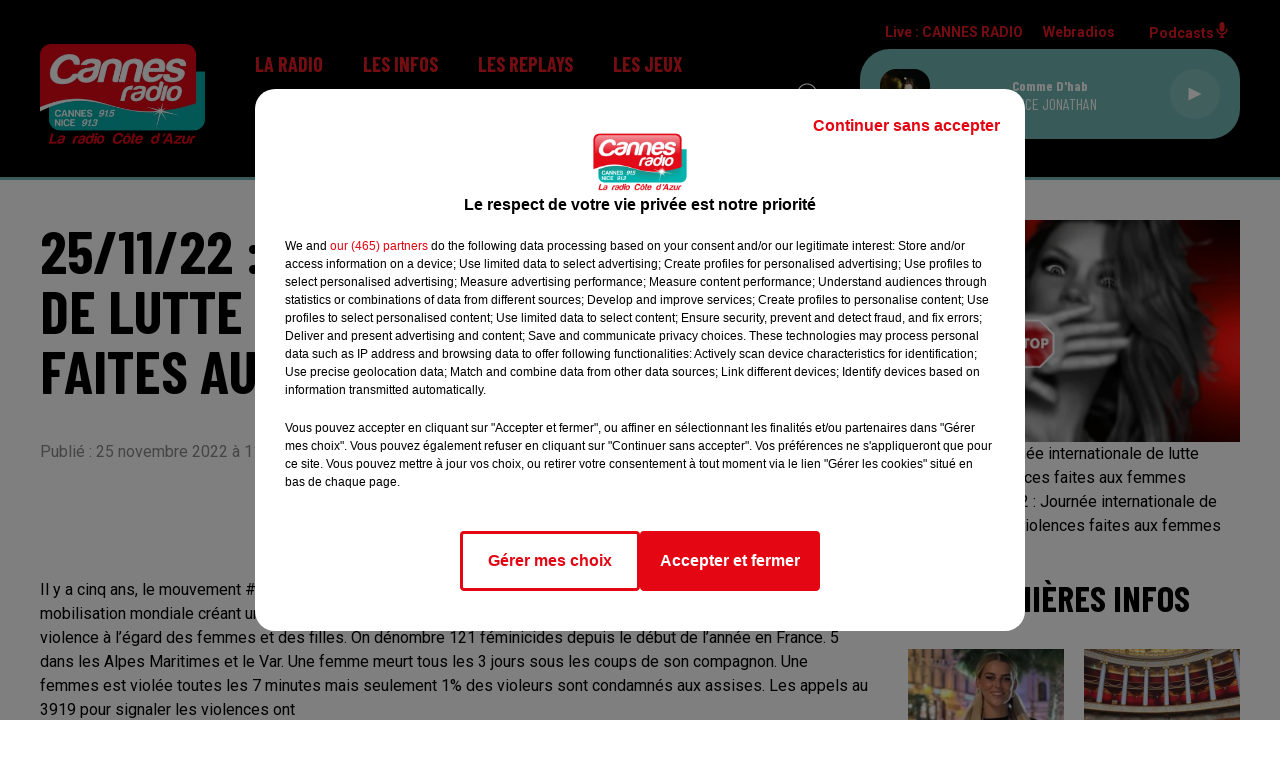

--- FILE ---
content_type: text/html; charset=utf-8
request_url: https://www.cannesradio.com/25-11-22-journee-internationale-de-lutte-contre-les-violences-faites-aux-femmes
body_size: 12913
content:
<!DOCTYPE html><html lang="fr"><head><meta charSet="utf-8"/><meta name="viewport" content="width=device-width,initial-scale=1.0"/><link rel="shortcut icon" type="image/x-icon" href="/favicon.ico"/><link rel="icon" type="image/x-icon" href="/favicon.ico"/><meta name="robots" content="max-snippet:-1, max-image-preview:large, max-video-preview:-1"/><script type="text/javascript" src="https://common.lesindesradios.fr/tc_LesIndesRadios_web_header.js" charSet="utf-8"></script><script type="text/javascript"> 

                    // Environment
                     var tc_vars = new Array();
                     var tc_array_events = new Array();
                     tc_vars["radio_id"] = '';
                    
                     window.tc_vars =
                      {
                        env_template: 'homepage',
                        env_work: 'PROD',
                        env_country: 'FR',
                        env_language: 'FR',
                        env_device: 'd',
                        env_currency: 'EUR',
                        // Website tree structure
                        page_name : "App load",
                        site_Id : 5608,
                        id_container : 'a5cc0b7b-4f9d-4e99-8884-ef2753293aba',
                        user_logged: 'no',
                        user_id: '',
                        user_type: '',
                        user_email: '',
                        radio_id:'',
                        id_reservation: '',
                        type_reservation: '',
                        ville_reservation: '',
                        date_reservation: '',
                        etablissement: '',
                        nom_espace: '',
                        quantite_siege: '',
                        creneau_reservation: '',
                        service_supplementaire: '',
                        unitprice_tf: '',
                        unitprice_ati: '',
                        totalprice_tf: '',
                        totalprice_ati: ''
                      };
                  
                      </script><meta name="description" content="CANNES RADIO : Actualité dans la région de votre radio"/><meta name="keywords" content="actualités,news,infos"/><title>Actualités - CANNES RADIO</title><link href="https://www.cannesradio.com/25-11-22-journee-internationale-de-lutte-contre-les-violences-faites-aux-femmes" rel="canonical"/><meta property="twitter:title" content="Actualités - CANNES RADIO"/><meta property="og:title" content="Actualités - CANNES RADIO"/><meta property="og:url" content="https://www.cannesradio.com/25-11-22-journee-internationale-de-lutte-contre-les-violences-faites-aux-femmes"/><meta property="og:description" content="CANNES RADIO : Actualité dans la région de votre radio"/><meta property="twitter:description" content="CANNES RADIO : Actualité dans la région de votre radio"/><meta property="twitter:card" content="summary"/><meta property="og:type" content="article"/><meta property="twitter:image:alt" content=""/><meta property="og:image:alt" content=""/><meta property="twitter:image" content="https://medias.lesindesradios.fr/t:app(web)/t:r(unknown)/filters:format(jpeg)/medias/K5TLO8CvoX/image/VIOLENCES_FEMMES1669371485094.jpg"/><meta property="og:image" content="https://medias.lesindesradios.fr/t:app(web)/t:r(unknown)/filters:format(jpeg)/medias/K5TLO8CvoX/image/VIOLENCES_FEMMES1669371485094.jpg"/><meta name="next-head-count" content="16"/><script type="text/tc_privacy" data-category="2"><!-- Google tag (gtag.js) -->
<script async src="https://www.googletagmanager.com/gtag/js?id=G-RRPJQMH2SH"></script>
<script>
  window.dataLayer = window.dataLayer || [];
  function gtag(){dataLayer.push(arguments);}
  gtag('js', new Date());

  gtag('config', 'G-RRPJQMH2SH');
</script></script><link rel="stylesheet" type="text/css" href="/css/Statics2.css"/><link rel="stylesheet" type="text/css" href="/css/swiper-bundle.min.css"/><link href="/dynamics/8c3ppb8fi/styles.css" rel="stylesheet" media="all"/><script>var apidata = {"radio":{"alias":"cannesradio","atId":628560,"background":null,"favicon":"https://bocir-medias-prod.s3.fr-par.scw.cloud/radios/cannesradio/images/favicon.ico","fixedPlayer":false,"id":"bQ8NDHsRtO","logoPosition":null,"maintenance":false,"metaDescription":"Cannes Radio","name":"CANNES RADIO","neoWinnerData":null,"pages":{"archive":"6zcOZec7EZ","lateralMenu":null,"playerExterne":null,"siteMap":"BzFBI37ah9"},"playerPosition":["header","footer"],"primaryHost":"www.cannesradio.com","radioFooterLogo":"https://bocir-medias-prod.s3.fr-par.scw.cloud/radios/cannesradio/images/footerLogo_F3XFbhYfVT.png","radioLogo":"https://bocir-medias-prod.s3.fr-par.scw.cloud/radios/cannesradio/images/logo_7nkT2hCp17.png","robotsUrl":"https://www.cannesradio.com/sitemap.xml\n","structure":{"header":{"logo":"left","menuHasRadios":null,"menuSide":"left","minimized":{"active":null,"onScroll":null},"sticky":null},"player":{"bottom":{"active":true,"hasBroadcast":null,"hideOnScroll":null,"sticky":null},"externalParameters":null,"hasDetails":null,"top":{"active":true,"simpleButtons":null}},"radioGroup":null,"rossel":null},"theme":{"blockTitleFont":null,"darkColors":{"background":"#000000","muted":"#ffffff","text":"#ffffff"},"darkMode":false,"fontSizes":{"desktop":{"blockTitle":"3.6rem","chapo":"2.6rem","title":"6rem"},"mobile":{"blockTitle":"2.8rem","chapo":"2.6rem","title":"3.8rem"}},"footer":{"footerRadiosColor":null,"mainMenu":{"font":"barlowcondensed","fontSizes":{"desktop":"2rem","mobile":"2rem"},"italic":true,"menuColor":{"activeColor":"#71b8b4","arrowColor":"#000000","hoverColor":"#71b8b4","mainColor":"#ffffff"}},"secondMenu":{"font":"barlowcondensed","fontSizes":{"desktop":"1.5rem","mobile":"1.5rem"},"italic":true,"menuColor":{"activeColor":null,"arrowColor":null,"hoverColor":"#71b8b4","mainColor":"#ffffff"}}},"footerColors":{"background":"#000000","muted":"#ffffff","text":"#ffffff"},"header":{"color":"#000000","menu":{"font":"barlowcondensed","fontSizes":{"desktop":"2rem","mobile":"2rem"},"italic":false,"menuColor":{"activeColor":"#71b8b4","arrowColor":"#000000","hoverColor":"#71b8b4","mainColor":"#e81b25"}},"splitLine":{"active":true,"color":"#71b8b4","fullWidth":true}},"homepageFontSizes":null,"italicTitles":false,"lightColors":{"background":"#ffffff","muted":"#8a8a8a","text":"#000000"},"mainColor":"#000000","mainFont":"roboto","player":{"artistParameters":{"color":"#ffffff","font":"barlowcondensed","fontSize":"1.6rem"},"bar":{"color":"#71b8b4","opacity":100},"mainColor":"#71b8b4","titleParameters":{"color":"#ffffff","font":"barlowcondensed","fontSize":"1.4rem"}},"readMore":null,"readMoreFont":null,"rossel":null,"separators":null,"thumbnailBadgeFont":null,"thumbnailChipColor":null,"thumbnailResumeFont":null,"titlesFont":"barlowcondensed","titlesFontHomepage":null,"useMainColorForTitles":false},"timeZone":"Europe/Paris","titreSite":"Cannes Radio - La radio Côte d'Azur","ts":"8c3ppb8fi","urls":{"appstore":"https://itunes.apple.com/fr/app/cannes-radio/id390048920?mt=8","facebook":"https://www.facebook.com/CannesRadio","instagram":"","playstore":"https://play.google.com/store/apps/details?id=com.pm.cannes&hl=fr","twitter":"https://twitter.com/cannesradio","youtube":"https://www.youtube.com/channel/UClOLuMbR8B_zL3542J3PWqA"}},"menuMain":{"id":"jdI9B9aCUi","items":[{"id":"qAQASAgqUL","label":"Les émissions","parentId":"tdBkwmOqJS","target":"https://www.cannesradio.com/page/grille-d-antenne-16"},{"id":"qUX127HwFV","label":"Formulaire de contact","parentId":"zltaOpTP7t","target":"/contactez-nous"},{"id":"1svDRDMnB8","label":"Régie publicitaire","parentId":"zltaOpTP7t","target":"/page/communiquer-sur-cannes-radio-12"},{"id":"7P9drkwe6F","label":"L'info locale et régionale","parentId":"vUVp6C53bk","target":"/actualiteslocalesetregionales/1"},{"id":"9ZipWDmhhA","label":"L'équipe","parentId":"tdBkwmOqJS","target":"/equipe"},{"id":"tdBkwmOqJS","label":"La radio","parentId":null,"target":"/"},{"id":"dWdXrph7cF","label":"L'info nationale et internationale","parentId":"vUVp6C53bk","target":"/actualitesnationalesetinternationales/1"},{"id":"mnQn6kld4n","label":"En ce moment","parentId":"TV0dA2YMN5","target":"/news/jeux-158/1"},{"id":"vUVp6C53bk","label":"Les infos","parentId":null,"target":"/infos/1"},{"id":"ddbuTE4h1t","label":"Règlement","parentId":"TV0dA2YMN5","target":"/page/reglement-8"},{"id":"xYz68QASyn","label":"L'info trafic","parentId":"vUVp6C53bk","target":"/page/info-trafic-5"},{"id":"D2HWkwnslk","label":"Les replays","parentId":null,"target":"/"},{"id":"T6t6etbZFE","label":"Météo","parentId":"vUVp6C53bk","target":"/meteo"},{"id":"TV0dA2YMN5","label":"Les jeux","parentId":null,"target":"/news/jeux-158/1"},{"id":"1gmKCJCPEX","label":"Comment nous écouter ?","parentId":"tdBkwmOqJS","target":"/page/comment-nous-ecouter"},{"id":"t2UAFOi0RF","label":"Webradio Cannes Radio Lounge","parentId":"tdBkwmOqJS","target":"/webradio-cannes-radio-lounge"},{"id":"JSjZHoNZVo","label":"L'actu Cannes Radio","parentId":"tdBkwmOqJS","target":"/l-actu-cannes-radio/1"},{"id":"pP3KVjm4OJ","label":"Les partenariats","parentId":null,"target":"/les-partenariats/1"},{"id":"VyJAL3j30f","label":"CANNESERIES 2025","parentId":"D2HWkwnslk","target":"/canneseries-2025/1"},{"id":"ftEIvkQi7r","label":"Les flashs infos","parentId":"D2HWkwnslk","target":"/podcasts/flashs-infos"},{"id":"zltaOpTP7t","label":"Contact","parentId":null,"target":"/contactez-nous"},{"id":"cdstHLqNZR","label":"Les reportages de la rédaction","parentId":"D2HWkwnslk","target":"/les-reportages-de-la-redaction/1"},{"id":"0TlYWWfc1x","label":"La recette d'Elise","parentId":"D2HWkwnslk","target":"/les-recettes-d-elise/1"},{"id":"XmLw3bV8N9","label":"Vos droits en 3 minutes","parentId":"D2HWkwnslk","target":"/vos-droits-en-3-minutes/1"},{"id":"d1vxYl0zgY","label":"L'invité Cannes Radio","parentId":"D2HWkwnslk","target":"/podcasts/l-invite-cannes-radio-198/1"},{"id":"8j75gUx9aF","label":"Les rendez-vous du Majestic","parentId":"D2HWkwnslk","target":"/podcasts/les-rendez-vous-du-majestic-201/1"},{"id":"oRnMq56j1g","label":"Les émission spéciales","parentId":"D2HWkwnslk","target":"/les-emissions-speciales/1"}],"menuType":"MAIN"},"menuFooter":{"id":"EOBSAqjmku","items":[{"id":"tkp32EhF8D","label":"Gestion des cookies","parentId":null,"target":"javascript:tC.privacy.showPrivacyCenter()"},{"id":"upYke5xlTo","label":"Mentions légales","parentId":null,"target":"/page/mentions-legales-10"},{"id":"483CxGPOrB","label":"Plan du site","parentId":null,"target":"/plan-du-site"}],"menuType":"FOOTER"},"mode":"light","ENDPOINT":"/graphql","zones":[{"group":null,"id":"iLma8h7HpI","label":"CANNES RADIO","stream":{"altCover":null,"bd":"https://streams.lesindesradios.fr/play/radios/cannesradio/1zI1ZN91Gt/any/60/rhve1.EMmZrF%2BzQfhgMWLPv3U57EUSkNrSbT4lowVVEakw5wg%3D?format=sd","displayOnWebsite":true,"geofootprint":"43.66840262854071 6.745590013616267, 43.36565941809389 6.624740404241267, 43.22172468694674 7.075179857366267, 43.52518729064602 7.481673997991267, 43.73194446971773 6.976302904241267, 43.66840262854071 6.745590013616267","hasStartOver":false,"hd":"https://streams.lesindesradios.fr/play/radios/cannesradio/1zI1ZN91Gt/any/60/rhve1.EMmZrF%2BzQfhgMWLPv3U57EUSkNrSbT4lowVVEakw5wg%3D?format=hd","hls":"https://streams.lesindesradios.fr/play/radios/cannesradio/1zI1ZN91Gt/any/60/rhve1.EMmZrF%2BzQfhgMWLPv3U57EUSkNrSbT4lowVVEakw5wg%3D?format=hls","id":"1zI1ZN91Gt","idMds":"2174546520932614566","imageUrl":"https://bocir-medias-prod.s3.fr-par.scw.cloud/radios/cannesradio/radiostream/1zI1ZN91Gt/vignette.png","label":"CANNES RADIO","parentId":null,"streamFormat":"Hd","type":"RADIO"}}],"webradios":[{"altCover":null,"bd":"https://streams.lesindesradios.fr/play/radios/cannesradio/ACZGbrnNfb/any/60/rhve1.sXzjUr%2FCGzRT7KQKm5Mm7Y8ZCidwcNdwK05PIDpA97M%3D?format=sd","displayOnWebsite":true,"geofootprint":"0 0","hasStartOver":false,"hd":"https://streams.lesindesradios.fr/play/radios/cannesradio/ACZGbrnNfb/any/60/rhve1.sXzjUr%2FCGzRT7KQKm5Mm7Y8ZCidwcNdwK05PIDpA97M%3D?format=hd","hls":"https://streams.lesindesradios.fr/play/radios/cannesradio/ACZGbrnNfb/any/60/rhve1.sXzjUr%2FCGzRT7KQKm5Mm7Y8ZCidwcNdwK05PIDpA97M%3D?format=hls","id":"ACZGbrnNfb","idMds":"1016645484725426965","imageUrl":"https://bocir-medias-prod.s3.fr-par.scw.cloud/radios/cannesradio/radiostream/ACZGbrnNfb/vignette_ej0tT6qN8r.png","label":"Cannes Radio Lounge","streamFormat":"Hd","type":"WEBRADIO"}],"radiostreams":[{"altCover":null,"bd":"https://streams.lesindesradios.fr/play/radios/cannesradio/1zI1ZN91Gt/any/60/rhve1.EMmZrF%2BzQfhgMWLPv3U57EUSkNrSbT4lowVVEakw5wg%3D?format=sd","displayOnWebsite":true,"geofootprint":"43.66840262854071 6.745590013616267, 43.36565941809389 6.624740404241267, 43.22172468694674 7.075179857366267, 43.52518729064602 7.481673997991267, 43.73194446971773 6.976302904241267, 43.66840262854071 6.745590013616267","hasStartOver":false,"hd":"https://streams.lesindesradios.fr/play/radios/cannesradio/1zI1ZN91Gt/any/60/rhve1.EMmZrF%2BzQfhgMWLPv3U57EUSkNrSbT4lowVVEakw5wg%3D?format=hd","hls":"https://streams.lesindesradios.fr/play/radios/cannesradio/1zI1ZN91Gt/any/60/rhve1.EMmZrF%2BzQfhgMWLPv3U57EUSkNrSbT4lowVVEakw5wg%3D?format=hls","id":"1zI1ZN91Gt","idMds":"2174546520932614566","imageUrl":"https://bocir-medias-prod.s3.fr-par.scw.cloud/radios/cannesradio/radiostream/1zI1ZN91Gt/vignette.png","label":"CANNES RADIO","parentId":null,"streamFormat":"Hd","type":"RADIO"}],"podcastsLink":"/5wQtGcSgi7","images":{"from":["https://bocir-prod-bucket","https://bocir-medias-prod"],"to":"https://medias.lesindesradios.fr"},"taggingData":{"radioIdCmp":628560,"headerCmp":"https://common.lesindesradios.fr/tc_LesIndesRadios_web_header.js","bodyCmp":"https://common.lesindesradios.fr/tc_LesIndesRadios_web_body.js","scriptCmp":null},"eventTypes":[{"id":"2vrkFGibaz","name":"Festival"},{"id":"aJ12q7gGN4","name":"Salon/Foire"},{"id":"AnrKnnsvFK","name":"Matchs Sportifs"},{"id":"bSfTbDV5PT","name":"Autre"},{"id":"CSGjqBRjRT","name":"Sport"},{"id":"F8vnMfo2w0","name":"Loto"},{"id":"fHL3OXAeKc","name":"Théâtre"},{"id":"h6QtWFmvTg","name":"Exposition"},{"id":"iZLWZswuHl","name":"Rallies"},{"id":"kd5nt1GhGw","name":"Kermesse"},{"id":"Ktk85c2Pgt","name":"Fête"},{"id":"kVSs4cI5Qv","name":"Défilé de mode"},{"id":"Nbyg2ko8dZ","name":"Brocante"},{"id":"nKvE4LPZvK","name":"Ateliers"},{"id":"oexf66jvgE","name":"Foires"},{"id":"r5ifJ78YOQ","name":"Concert"},{"id":"UGyjJA4qz1","name":"Courses pédestres"},{"id":"wk9Yu07DfH","name":"Conférences"}]};
</script><noscript data-n-css=""></noscript><script defer="" nomodule="" src="/_next/static/chunks/polyfills-c67a75d1b6f99dc8.js"></script><script src="/_next/static/chunks/webpack-74d3eef7a263d7ef.js" defer=""></script><script src="/_next/static/chunks/framework-03cd576e71e4cd66.js" defer=""></script><script src="/_next/static/chunks/main-d2ba44903cd47711.js" defer=""></script><script src="/_next/static/chunks/pages/_app-5f12e306fee38723.js" defer=""></script><script src="/_next/static/chunks/pages/%5B%5B...proxy+%5D%5D-7891cb9699c51b1e.js" defer=""></script><script src="/_next/static/b9FTfb_5NFVITgSEsAIsy/_buildManifest.js" defer=""></script><script src="/_next/static/b9FTfb_5NFVITgSEsAIsy/_ssgManifest.js" defer=""></script></head><body class="mode--light"><iframe id="iframe-connect" style="display:none"></iframe><script type="text/javascript"> 
                    // Environment
                     var tc_vars = new Array();
                     tc_vars["radio_id"] = '';
                   </script><div id="__next"><div class="Global media-max-height-lg"><header class="Header  bg--header 
    
    
    
    HasSeparator--full
    
    
    
    
    
    
    
    
    HasPlayer
    
  " id="Header"><div class="container"><div class="HeaderContainer "><a class="HeaderLogo" href="/"><span class="logo" style="cursor:pointer"><img src="https://medias.lesindesradios.fr/t:app(web)/t:r(unknown)/fit-in/300x2000/filters:format(webp)/filters:quality(100)/radios/cannesradio/images/logo_7nkT2hCp17.png" alt="logo"/></span></a><div class="HeaderToggler"><button type="button" class="btn"><i class="icon"><svg version="1.1" xmlns="http://www.w3.org/2000/svg" xmlns:xlink="http://www.w3.org/1999/xlink" class="menu" x="0px" y="0px" viewBox="0 0 20 20" xml:space="preserve"><path d="M0,16v-2h20v2H0z M0,11V9h20v2H0z M0,6V4h20v2H0z"></path></svg></i></button></div><div class="HeaderNavContainer" id="HeaderNavContainer"><div class="" style="display:flex;flex:1 1 1px;flex-direction:column"><nav class="HeaderNav"><div class="MenuTop"><div class="isNotMobile "><div class=""><ul class="nav"><li class="nav-item dropdown "><a href="/" class="dropdown-toggle nav-link"> <!-- -->La radio</a><div class="dropdown-menu  "><a class="dropdown-item" href="https://www.cannesradio.com/page/grille-d-antenne-16">Les émissions</a><a class="dropdown-item" href="/equipe">L&#x27;équipe</a><a class="dropdown-item" href="/page/comment-nous-ecouter">Comment nous écouter ?</a><a class="dropdown-item" href="/webradio-cannes-radio-lounge">Webradio Cannes Radio Lounge</a><a class="dropdown-item" href="/l-actu-cannes-radio/1">L&#x27;actu Cannes Radio</a></div></li><li class="nav-item dropdown "><a href="/infos/1" class="dropdown-toggle nav-link"> <!-- -->Les infos</a><div class="dropdown-menu  "><a class="dropdown-item" href="/actualiteslocalesetregionales/1">L&#x27;info locale et régionale</a><a class="dropdown-item" href="/actualitesnationalesetinternationales/1">L&#x27;info nationale et internationale</a><a class="dropdown-item" href="/page/info-trafic-5">L&#x27;info trafic</a><a class="dropdown-item" href="/meteo">Météo</a></div></li><li class="nav-item dropdown "><a href="/" class="dropdown-toggle nav-link"> <!-- -->Les replays</a><div class="dropdown-menu  "><a class="dropdown-item" href="/canneseries-2025/1">CANNESERIES 2025</a><a class="dropdown-item" href="/podcasts/flashs-infos">Les flashs infos</a><a class="dropdown-item" href="/les-reportages-de-la-redaction/1">Les reportages de la rédaction</a><a class="dropdown-item" href="/les-recettes-d-elise/1">La recette d&#x27;Elise</a><a class="dropdown-item" href="/vos-droits-en-3-minutes/1">Vos droits en 3 minutes</a><a class="dropdown-item" href="/podcasts/l-invite-cannes-radio-198/1">L&#x27;invité Cannes Radio</a><a class="dropdown-item" href="/podcasts/les-rendez-vous-du-majestic-201/1">Les rendez-vous du Majestic</a><a class="dropdown-item" href="/les-emissions-speciales/1">Les émission spéciales</a></div></li><li class="nav-item dropdown "><a href="/news/jeux-158/1" class="dropdown-toggle nav-link"> <!-- -->Les jeux</a><div class="dropdown-menu  "><a class="dropdown-item" href="/news/jeux-158/1">En ce moment</a><a class="dropdown-item" href="/page/reglement-8">Règlement</a></div></li><li class="nav-item "><a class="nav-link" href="/les-partenariats/1"> <!-- -->Les partenariats</a></li><li class="nav-item dropdown "><a href="/contactez-nous" class="dropdown-toggle nav-link"> <!-- -->Contact</a><div class="dropdown-menu  "><a class="dropdown-item" href="/contactez-nous">Formulaire de contact</a><a class="dropdown-item" href="/page/communiquer-sur-cannes-radio-12">Régie publicitaire</a></div></li></ul></div></div></div></nav></div></div><div class="HeaderSearch"><a class="btn 
  
   " aria-label="Rechercher" href="/recherche"><i class="icon"><svg version="1.1" xmlns="http://www.w3.org/2000/svg" xmlns:xlink="http://www.w3.org/1999/xlink" class="search" x="0px" y="0px" viewBox="0 0 20 20" xml:space="preserve"><path d="M17.8,16.4l-2.1-2.1c0,0,0,0-0.1,0c2.1-2.7,1.9-6.7-0.6-9.1c-2.7-2.7-7.2-2.7-9.9,0c-2.7,2.7-2.7,7.2,0,9.9 C6.4,16.3,8.1,17,10,17c1.5,0,3-0.5,4.2-1.4c0,0,0,0,0,0.1l2.1,2.1c0.4,0.4,1,0.4,1.4,0C18.2,17.4,18.2,16.8,17.8,16.4z M5.8,14.2 c-2.3-2.3-2.3-6.1,0-8.5c2.3-2.3,6.1-2.3,8.5,0c2.3,2.3,2.3,6.1,0,8.5C13.1,15.4,11.6,16,10,16C8.4,16,6.9,15.4,5.8,14.2z"></path></svg></i></a></div><div class="HeaderAside"><nav class="HeaderSources"><ul class="nav"><li class="nav-item "><a class="nav-link" href="/25-11-22-journee-internationale-de-lutte-contre-les-violences-faites-aux-femmes#">Live : <!-- --> <!-- -->CANNES RADIO</a></li><li class="nav-item dropdown "><a href="#" class="dropdown-toggle nav-link"> <!-- -->Webradios</a><div class="dropdown-menu  "><button type="button" class="dropdown-item">Cannes Radio Lounge</button></div></li><li class="nav-item "><a class="nav-link" href="/5wQtGcSgi7"> <!-- -->Podcasts<i class="icon"><svg version="1.1" xmlns="http://www.w3.org/2000/svg" xmlns:xlink="http://www.w3.org/1999/xlink" class="podcast" x="0px" y="0px" viewBox="0 0 20 20" xml:space="preserve"><path d="M11,15.9C11,15.9,11,16,11,15.9l0,2.1h1c0.6,0,1,0.4,1,1s-0.4,1-1,1H8c-0.6,0-1-0.4-1-1s0.4-1,1-1h1v-2 c0,0,0-0.1,0-0.1C5.6,15.4,3,12.5,3,9c0-0.6,0.4-1,1-1s1,0.4,1,1c0,2.8,2.2,5,5,5s5-2.2,5-5c0-0.6,0.4-1,1-1s1,0.4,1,1 C17,12.5,14.4,15.4,11,15.9z M10,12c1.7,0,3-1.3,3-3V3c0-1.7-1.3-3-3-3S7,1.3,7,3v6C7,10.7,8.3,12,10,12z"></path></svg></i></a></li></ul></nav><div class="block bg--player Player PlayerSmall"></div></div></div></div></header><main class="Main"><script type="application/ld+json">{"@context":"http://schema.org","@type":"NewsArticle","mainEntityOfPage":{"@type":"WebPage","@id":"https://google.com/article"},"headline":"25/11/22 : Journée internationale de lutte contre les violences faites aux femmes","datePublished":"2022-11-25T10:21:05.509Z","publisher":{"@type":"Organization","name":"CANNES RADIO","logo":{"@type":"ImageObject","url":"https://bocir-medias-prod.s3.fr-par.scw.cloud/radios/cannesradio/images/logo_7nkT2hCp17.png"}},"author":{"@type":"Organization","name":"CANNES RADIO"},"image":["https://bocir-medias-prod.s3.fr-par.scw.cloud/medias/K5TLO8CvoX/image/VIOLENCES_FEMMES1669371485094-format1by1.jpg"]}</script><div id="PlayerDetailsOverlay" class="PlayerDetailsOverlay hidden"></div><section class="section bg--section-light CONTENT" id="section0"><div class="container"><div class="row"><div class="col col-10 col-md-7"><h1 id="titre" class="h1 block title">25/11/22 : Journée internationale de lutte contre les violences faites aux femmes</h1><div class="block date" style="display:flex;flex-direction:column;color:#e81b25" id="dateEtAuteur"><p class="block date" id="dateEtAuteur">Publié : 25 novembre 2022 à 11h21  par Caroline  Delattre </p></div></div><div class="col col-10 col-md-3 Aside"><div class="block paragraph" style="display:flex;flex-direction:column"><figure id="imagePrincipale" class="media" style="align-items:center;justify-content:center"><img class="" style="width:100%" src="https://medias.lesindesradios.fr/t:app(web)/t:r(unknown)/fit-in/400x2000/filters:format(webp)/medias/K5TLO8CvoX/image/VIOLENCES_FEMMES1669371485094.jpg" alt="25/11/22 : Journée internationale de lutte contre les violences faites aux femmes"/></figure><div style="margin-top:0"><div class="media-legend">25/11/22 : Journée internationale de lutte contre les violences faites aux femmes</div><div class="media-credit">Crédit : <!-- -->25/11/22 : Journée internationale de lutte contre les violences faites aux femmes</div></div></div></div></div></div></section><section class="section bg--section-light CONTENT" id="section1"><div class="container"><div class="row"><div class="col col-10 col-md-7"><div id="paragraphe_kumjd9em1" class="block paragraph"><script>window.blocparagraphe_kumjd9em1=true;</script> <p>Il y a cinq ans, le mouvement #MeToo, fond&eacute; par l&rsquo;activiste Tarana Burke en 2006, a pris de l&rsquo;ampleur et d&eacute;clench&eacute; une mobilisation mondiale cr&eacute;ant un sentiment d&rsquo;urgence en mati&egrave;re de pr&eacute;vention et d&rsquo;&eacute;limination de la<br />violence &agrave; l&rsquo;&eacute;gard des femmes et des filles. On d&eacute;nombre 121 f&eacute;minicides depuis le d&eacute;but de l&rsquo;ann&eacute;e en France. 5 dans les Alpes Maritimes et le Var. Une femme meurt tous les 3 jours sous les coups de son compagnon. Une femmes est viol&eacute;e toutes les 7 minutes mais seulement 1% des violeurs sont condamn&eacute;s aux assises. Les appels au 3919 pour signaler les violences ont<br />augment&eacute; de 14% depuis 2019. Plus de 70% des appels sur cette ligne d&rsquo;&eacute;coute concernent des violences conjugales. Une femme sur 5 d&eacute;clare avoir &eacute;t&eacute; menac&eacute;e de mort. Augmentation cons&eacute;quente &eacute;galement des appels pour d&eacute;noncer les violences sexuelles.<br />La F&eacute;d&eacute;ration Nationale Solidarit&eacute; Femmes qui g&egrave;re le 3919 met aussi l'accent sur les violences &eacute;conomiques, qui sont en augmentation de 6% en 2021. Dans plus d'une situation sur dix, les victimes d&eacute;pendent financi&egrave;rement du partenaire violent.<br />Au total, le num&eacute;ro national &nbsp;qui vient en aide aux femmes victimes de violences &nbsp;a re&ccedil;u 92.674 appels en 2021.<br />Les policiers suivent &eacute;galement des formations &agrave; la prise en charge des victimes. Les femmes ont souvent du mal &agrave; porter plainte ou ont le sentiment de ne pas avoir &eacute;t&eacute; comprises et &eacute;cout&eacute;es.<br />Pour lutter contre les violences faites aux femmes, la FNSM insiste sur trois points. La cr&eacute;ation de juridictions sp&eacute;cialis&eacute;es, dot&eacute;es de moyens, en mati&egrave;re de violences sexistes indispensables pour am&eacute;liorer le parcours judiciaire des femmes. Ensuite, la meilleure<br />prise en compte des violences conjugales dans les d&eacute;cisions concernant l'autorit&eacute; parentale. La lutte contre la pr&eacute;carisation des femmes victimes de violences, y compris apr&egrave;s la s&eacute;paration.<br />A Cannes, la ville renforce l&rsquo;accueil d&rsquo;urgence des femmes battues ou en grande difficult&eacute; sociale. Avec des places suppl&eacute;mentaires &agrave; la villa Baltz. Cela porte &agrave; treize, le total des accueils d&rsquo;urgence disponible au sein de la structure cannoise.</p></div><div style="display:flex;flex-flow:row-reverse" id="reseauxsociaux_kv7w8lzr0"><button type="button" class="btn 
  
   btn-sm "><i class="icon"><svg version="1.1" xmlns="http://www.w3.org/2000/svg" xmlns:xlink="http://www.w3.org/1999/xlink" class="facebook" x="0px" y="0px" viewBox="0 0 20 20" xml:space="preserve"><path d="M11.1,17v-6.4h2.1l0.3-2.5h-2.5V6.5c0-0.7,0.2-1.2,1.2-1.2h1.3V3.1C13,3,12.4,3,11.7,3c-1.7-0.1-3.1,1.1-3.2,2.8 c0,0.2,0,0.3,0,0.5v1.8H6.4v2.5h2.1V17H11.1z"></path></svg></i></button><button type="button" class="btn 
  
   btn-sm "><i class="icon"><svg version="1.1" xmlns="http://www.w3.org/2000/svg" xmlns:xlink="http://www.w3.org/1999/xlink" class="twitter" x="0px" y="0px" viewBox="0 0 20 20" xml:space="preserve"><path d="M14.3134 2.5H16.6135L11.5884 8.85385L17.5 17.5H12.8713L9.24593 12.2562L5.09769 17.5H2.7962L8.17098 10.7038L2.5 2.5H7.24621L10.5232 7.29308L14.3134 2.5ZM13.5061 15.9769H14.7806L6.55368 3.94308H5.186L13.5061 15.9769Z"></path></svg></i></button><button type="button" class="btn 
  
   btn-sm "><i class="icon"><svg version="1.1" xmlns="http://www.w3.org/2000/svg" xmlns:xlink="http://www.w3.org/1999/xlink" class="linkedin" x="0px" y="0px" viewBox="0 0 20 20" xml:space="preserve"><path d="M6.1,16.4H3V7.2h3.1V16.4z M4.6,6L4.6,6c-1,0-1.7-0.7-1.7-1.6c0-0.9,0.7-1.6,1.7-1.6c1,0,1.7,0.7,1.7,1.6 C6.3,5.3,5.6,6,4.6,6z M17.1,16.4h-3.1v-4.9c0-1.2-0.4-2.1-1.6-2.1c-0.8,0-1.4,0.6-1.6,1.1c-0.1,0.2-0.1,0.5-0.1,0.7v5.1H7.8 c0,0,0-8.4,0-9.2h3.1v1.3C11.3,7.9,12,7,13.6,7c2,0,3.5,1.3,3.5,4.1L17.1,16.4L17.1,16.4z M10.9,8.6L10.9,8.6 C10.9,8.5,10.8,8.5,10.9,8.6L10.9,8.6z"></path></svg></i></button></div></div><div class="col col-10 col-md-3 Aside"><div class="block News" id="remonteeArticles_kumjd9em3"><div class="heading 

  "><h2 class="title h2  ">Les dernières infos</h2></div><div class="row row-alt-2 grid gutters-md"><div class="col-2 col-md-1 "><a class="thumbnail " title="Drame de Crans-Montana : la famille de Cyane conteste les propos..." href="/drame-de-crans-montana-la-famille-de-cyane-conteste-les-propos-des-gerants"><figure class="media ratio--1-1" style="align-items:center;justify-content:center"><img class="" src="https://medias.lesindesradios.fr/t:app(web)/t:r(unknown)/fit-in/400x400/filters:format(webp)/medias/K5TLO8CvoX/image/cyane_6968bf5fae4791768552364803-format1by1.jpg" alt="Drame de Crans-Montana : la famille de Cyane conteste les propos..." width="1" height="1"/></figure><div class="resume"><h3 class="h3">Drame de Crans-Montana : la famille de Cyane conteste les propos...</h3><div class="AudioPlayer"><div class="AudioControl"></div><div class="AudioProgress"></div></div></div></a></div><div class="col-2 col-md-1 "><a class="thumbnail " title="Budget 2026 : le gouvernement reporte les débats à l’Assemblée" href="/budget-2026-le-gouvernement-reporte-les-debats-a-l-assemblee"><figure class="media ratio--1-1" style="align-items:center;justify-content:center"><img class="" src="https://medias.lesindesradios.fr/t:app(web)/t:r(unknown)/fit-in/400x400/filters:format(webp)/medias/K5TLO8CvoX/image/IMG_69111768552214620-format1by1.jpg" alt="Budget 2026 : le gouvernement reporte les débats à l’Assemblée" width="1" height="1"/></figure><div class="resume"><h3 class="h3">Budget 2026 : le gouvernement reporte les débats à l’Assemblée</h3><div class="AudioPlayer"><div class="AudioControl"></div><div class="AudioProgress"></div></div></div></a></div><div class="col-2 col-md-1 "><a class="thumbnail " title="Des militaires français déployés brièvement au Groenland" href="/des-militaires-francais-deployes-brievement-au-groenland"><figure class="media ratio--1-1" style="align-items:center;justify-content:center"><img class="" src="https://medias.lesindesradios.fr/t:app(web)/t:r(unknown)/fit-in/400x400/filters:format(webp)/medias/K5TLO8CvoX/image/greenland_1963004_1280__1_1768551812029-format1by1.jpg" alt="Des militaires français déployés brièvement au Groenland" width="1" height="1"/></figure><div class="resume"><h3 class="h3">Des militaires français déployés brièvement au Groenland</h3><div class="AudioPlayer"><div class="AudioControl"></div><div class="AudioProgress"></div></div></div></a></div><div class="col-2 col-md-1 "><a class="thumbnail " title="Julio Iglesias nie fermement des accusations d’agressions sexuelles" href="/julio-iglesias-nie-fermement-des-accusations-d-agressions-sexuelles"><figure class="media ratio--1-1" style="align-items:center;justify-content:center"><img class="" src="https://medias.lesindesradios.fr/t:app(web)/t:r(unknown)/fit-in/400x400/filters:format(webp)/medias/K5TLO8CvoX/image/483041768551548028-format1by1.jpg" alt="Julio Iglesias nie fermement des accusations d’agressions sexuelles" width="1" height="1"/></figure><div class="resume"><h3 class="h3">Julio Iglesias nie fermement des accusations d’agressions sexuelles</h3><div class="AudioPlayer"><div class="AudioControl"></div><div class="AudioProgress"></div></div></div></a></div><div class="col-2 col-md-1 "><a class="thumbnail " title="1 Français sur 4 tombe à découvert après le 18 du mois" href="/1-francais-sur-4-tombe-a-decouvert-apres-le-18-du-mois"><figure class="media ratio--1-1" style="align-items:center;justify-content:center"><img class="" src="https://medias.lesindesradios.fr/t:app(web)/t:r(unknown)/fit-in/400x400/filters:format(webp)/medias/K5TLO8CvoX/image/euro_870758_12801768551378477-format1by1.jpg" alt="1 Français sur 4 tombe à découvert après le 18 du mois" width="1" height="1"/></figure><div class="resume"><h3 class="h3">1 Français sur 4 tombe à découvert après le 18 du mois</h3><div class="AudioPlayer"><div class="AudioControl"></div><div class="AudioProgress"></div></div></div></a></div><div class="col-2 col-md-1 "><a class="thumbnail " title="Intervention policière sur la Promenade des Anglais, circulation..." href="/intervention-policiere-sur-la-promenade-des-anglais-circulation-coupee"><figure class="media ratio--1-1" style="align-items:center;justify-content:center"><img class="" src="https://medias.lesindesradios.fr/t:app(web)/t:r(unknown)/fit-in/400x400/filters:format(webp)/medias/K5TLO8CvoX/image/istockphoto_1461413822_612x6121768551239565-format1by1.jpg" alt="Intervention policière sur la Promenade des Anglais, circulation..." width="1" height="1"/></figure><div class="resume"><h3 class="h3">Intervention policière sur la Promenade des Anglais, circulation...</h3><div class="AudioPlayer"><div class="AudioControl"></div><div class="AudioProgress"></div></div></div></a></div></div></div><hr class="hr"/></div></div></div></section></main><footer class="Footer  bg--footer "><section class="section undefined" id="footer"><div class="container"><a class="FooterLogo" href="/"><span class="logo"><img src="https://medias.lesindesradios.fr/t:app(web)/t:r(unknown)/filters:format(webp)/filters:quality(100)/radios/cannesradio/images/footerLogo_F3XFbhYfVT.png" alt="logo"/></span></a><nav class="FooterNav"><ul class="nav"><li class="nav-item dropdown "><a href="/" class="dropdown-toggle nav-link"> <!-- -->La radio</a><div class="dropdown-menu  "><a class="dropdown-item" href="https://www.cannesradio.com/page/grille-d-antenne-16">Les émissions</a><a class="dropdown-item" href="/equipe">L&#x27;équipe</a><a class="dropdown-item" href="/page/comment-nous-ecouter">Comment nous écouter ?</a><a class="dropdown-item" href="/webradio-cannes-radio-lounge">Webradio Cannes Radio Lounge</a><a class="dropdown-item" href="/l-actu-cannes-radio/1">L&#x27;actu Cannes Radio</a></div></li><li class="nav-item dropdown "><a href="/infos/1" class="dropdown-toggle nav-link"> <!-- -->Les infos</a><div class="dropdown-menu  "><a class="dropdown-item" href="/actualiteslocalesetregionales/1">L&#x27;info locale et régionale</a><a class="dropdown-item" href="/actualitesnationalesetinternationales/1">L&#x27;info nationale et internationale</a><a class="dropdown-item" href="/page/info-trafic-5">L&#x27;info trafic</a><a class="dropdown-item" href="/meteo">Météo</a></div></li><li class="nav-item dropdown "><a href="/" class="dropdown-toggle nav-link"> <!-- -->Les replays</a><div class="dropdown-menu  "><a class="dropdown-item" href="/canneseries-2025/1">CANNESERIES 2025</a><a class="dropdown-item" href="/podcasts/flashs-infos">Les flashs infos</a><a class="dropdown-item" href="/les-reportages-de-la-redaction/1">Les reportages de la rédaction</a><a class="dropdown-item" href="/les-recettes-d-elise/1">La recette d&#x27;Elise</a><a class="dropdown-item" href="/vos-droits-en-3-minutes/1">Vos droits en 3 minutes</a><a class="dropdown-item" href="/podcasts/l-invite-cannes-radio-198/1">L&#x27;invité Cannes Radio</a><a class="dropdown-item" href="/podcasts/les-rendez-vous-du-majestic-201/1">Les rendez-vous du Majestic</a><a class="dropdown-item" href="/les-emissions-speciales/1">Les émission spéciales</a></div></li><li class="nav-item dropdown "><a href="/news/jeux-158/1" class="dropdown-toggle nav-link"> <!-- -->Les jeux</a><div class="dropdown-menu  "><a class="dropdown-item" href="/news/jeux-158/1">En ce moment</a><a class="dropdown-item" href="/page/reglement-8">Règlement</a></div></li><li class="nav-item "><a class="nav-link" href="/les-partenariats/1"> <!-- -->Les partenariats</a></li><li class="nav-item dropdown "><a href="/contactez-nous" class="dropdown-toggle nav-link"> <!-- -->Contact</a><div class="dropdown-menu  "><a class="dropdown-item" href="/contactez-nous">Formulaire de contact</a><a class="dropdown-item" href="/page/communiquer-sur-cannes-radio-12">Régie publicitaire</a></div></li></ul></nav><nav class="FooterSocial"><ul class="nav"><li class="nav-item" style="margin-right:3px"><a href="https://itunes.apple.com/fr/app/cannes-radio/id390048920?mt=8" class="btn 
   btn--light
   btn-sm " target="_blank" aria-label="Suivez-nous sur appstore"><i class="icon"><svg version="1.1" xmlns="http://www.w3.org/2000/svg" xmlns:xlink="http://www.w3.org/1999/xlink" class="apple" x="0px" y="0px" viewBox="0 0 20 20" xml:space="preserve"><path d="M15.6,13.3c-0.2,0.5-0.5,0.9-0.8,1.4c-0.3,0.4-0.6,0.8-1,1.2c-0.3,0.3-0.8,0.5-1.2,0.5 c-0.4,0-0.8-0.1-1.2-0.3c-0.4-0.2-0.8-0.3-1.2-0.3c-0.4,0-0.9,0.1-1.3,0.3c-0.3,0.2-0.7,0.3-1.1,0.3c-0.5,0-0.9-0.2-1.3-0.6 c-0.4-0.4-0.7-0.8-1-1.2c-0.5-0.7-0.8-1.4-1.1-2.1c-0.3-0.8-0.4-1.7-0.4-2.5c0-0.8,0.2-1.7,0.6-2.4C5,7,5.5,6.6,6,6.3 C6.5,6,7.1,5.8,7.7,5.8c0.5,0,0.9,0.1,1.3,0.3c0.3,0.1,0.7,0.3,1.1,0.3c0.4-0.1,0.8-0.2,1.2-0.4c0.5-0.2,1-0.3,1.6-0.3 c1.1,0,2,0.5,2.7,1.4c-1,0.5-1.6,1.6-1.6,2.7c0,0.8,0.3,1.7,1,2.2c0.3,0.3,0.6,0.5,1,0.6C15.8,12.9,15.7,13.1,15.6,13.3L15.6,13.3z M12.9,2.7c0,0.7-0.3,1.4-0.8,2c-0.5,0.7-1.3,1.1-2.2,1.1c0-0.1,0-0.2,0-0.3c0-0.7,0.3-1.4,0.8-2c0.3-0.3,0.6-0.6,1-0.7 c0.4-0.2,0.7-0.3,1.1-0.3C12.9,2.5,12.9,2.6,12.9,2.7L12.9,2.7z"></path></svg></i></a></li><li class="nav-item" style="margin-right:3px"><a href="https://www.facebook.com/CannesRadio" class="btn 
   btn--light
   btn-sm " target="_blank" aria-label="Suivez-nous sur Facebook"><i class="icon"><svg version="1.1" xmlns="http://www.w3.org/2000/svg" xmlns:xlink="http://www.w3.org/1999/xlink" class="facebook" x="0px" y="0px" viewBox="0 0 20 20" xml:space="preserve"><path d="M11.1,17v-6.4h2.1l0.3-2.5h-2.5V6.5c0-0.7,0.2-1.2,1.2-1.2h1.3V3.1C13,3,12.4,3,11.7,3c-1.7-0.1-3.1,1.1-3.2,2.8 c0,0.2,0,0.3,0,0.5v1.8H6.4v2.5h2.1V17H11.1z"></path></svg></i></a></li><li class="nav-item" style="margin-right:3px"><a href="https://play.google.com/store/apps/details?id=com.pm.cannes&amp;hl=fr" class="btn 
   btn--light
   btn-sm " target="_blank" aria-label="Suivez-nous sur playstore"><i class="icon"><svg version="1.1" xmlns="http://www.w3.org/2000/svg" xmlns:xlink="http://www.w3.org/1999/xlink" class="android" x="0px" y="0px" viewBox="0 0 20 20" xml:space="preserve"><path d="M13.7,7.3c0.2,0,0.3,0.1,0.3,0.3V13c0,0.8-0.5,1.5-1.3,1.6h0V17c0,0.6-0.4,1-1,1c-0.5,0-1-0.4-1-1v-2.3H9.3V17 c0,0.6-0.4,1-1,1c-0.5,0-1-0.4-1-1v-2.4C6.6,14.5,6,13.8,6,13V7.7c0-0.2,0.1-0.3,0.3-0.3H13.7L13.7,7.3z M4.3,7.3c0.5,0,1,0.4,1,1 V13c0,0.6-0.4,1-1,1c-0.5,0-1-0.4-1-1V8.3C3.3,7.8,3.8,7.3,4.3,7.3z M15.7,7.3c0.5,0,1,0.4,1,1V13c0,0.6-0.4,1-1,1c-0.5,0-1-0.4-1-1 V8.3C14.7,7.8,15.1,7.3,15.7,7.3L15.7,7.3z M13.2,2.1c0.1,0.1,0.1,0.3,0,0.5l0,0l-0.8,0.8c1,0.7,1.6,1.8,1.6,3 c0,0.2-0.1,0.3-0.3,0.3H6.3C6.2,6.7,6,6.5,6,6.3l0,0c0-1.2,0.6-2.3,1.5-2.9l0,0L6.8,2.6c-0.1-0.1-0.1-0.3,0-0.5C6.9,2,7.1,2,7.2,2.1 l0,0L8.2,3c1.1-0.5,2.4-0.5,3.6,0l0,0l0.9-0.9l0,0C12.9,2,13.1,2,13.2,2.1C13.2,2.1,13.2,2.1,13.2,2.1z M8.3,4.7C8.2,4.7,8,4.8,8,5 l0,0c0,0.2,0.1,0.3,0.3,0.3c0,0,0,0,0,0c0.2,0,0.3-0.1,0.3-0.3c0,0,0,0,0,0C8.7,4.8,8.5,4.7,8.3,4.7L8.3,4.7z M11.7,4.7 c-0.2,0-0.3,0.1-0.3,0.3l0,0c0,0.2,0.1,0.3,0.3,0.3c0,0,0,0,0,0C11.9,5.3,12,5.2,12,5c0,0,0,0,0,0C12,4.8,11.8,4.7,11.7,4.7 L11.7,4.7z"></path></svg></i></a></li><li class="nav-item" style="margin-right:3px"><a href="https://twitter.com/cannesradio" class="btn 
   btn--light
   btn-sm " target="_blank" aria-label="Suivez-nous sur Twitter"><i class="icon"><svg version="1.1" xmlns="http://www.w3.org/2000/svg" xmlns:xlink="http://www.w3.org/1999/xlink" class="twitter" x="0px" y="0px" viewBox="0 0 20 20" xml:space="preserve"><path d="M14.3134 2.5H16.6135L11.5884 8.85385L17.5 17.5H12.8713L9.24593 12.2562L5.09769 17.5H2.7962L8.17098 10.7038L2.5 2.5H7.24621L10.5232 7.29308L14.3134 2.5ZM13.5061 15.9769H14.7806L6.55368 3.94308H5.186L13.5061 15.9769Z"></path></svg></i></a></li><li class="nav-item" style="margin-right:3px"><a href="https://www.youtube.com/channel/UClOLuMbR8B_zL3542J3PWqA" class="btn 
   btn--light
   btn-sm " target="_blank" aria-label="Suivez-nous sur YouTube"><i class="icon"><svg version="1.1" xmlns="http://www.w3.org/2000/svg" xmlns:xlink="http://www.w3.org/1999/xlink" class="youtube" x="0px" y="0px" viewBox="0 0 20 20" xml:space="preserve"><path d="M17.5,6.2c-0.2-0.7-0.7-1.2-1.4-1.4C14.9,4.5,10,4.5,10,4.5s-4.9,0-6.1,0.3C3.2,5,2.7,5.6,2.5,6.2C2.2,7.5,2.2,10,2.2,10 s0,2.5,0.3,3.8c0.2,0.7,0.7,1.2,1.4,1.4c1.2,0.3,6.1,0.3,6.1,0.3s4.9,0,6.1-0.3c0.7-0.2,1.2-0.7,1.4-1.4c0.3-1.2,0.3-3.8,0.3-3.8 S17.8,7.5,17.5,6.2z M8.4,12.3V7.7l4.1,2.3L8.4,12.3z"></path></svg></i></a></li></ul></nav><div class="FooterPlayer"></div><nav class="FooterLegal"><ul class="nav"><li class="nav-item "><a class="nav-link" href="javascript:tC.privacy.showPrivacyCenter()"> <!-- -->Gestion des cookies</a></li><li class="nav-item "><a class="nav-link" href="/page/mentions-legales-10"> <!-- -->Mentions légales</a></li><li class="nav-item "><a class="nav-link" href="/plan-du-site"> <!-- -->Plan du site</a></li></ul></nav></div></section></footer><svg class="ClipPath"><clipPath id="chevron" clipPathUnits="objectBoundingBox"><path d="M0.976,0.114 L0.928,0.038 C0.911,0.013,0.892,0,0.87,0 C0.847,0,0.828,0.013,0.812,0.038 L0.5,0.533 L0.188,0.038 C0.172,0.013,0.153,0,0.13,0 C0.108,0,0.089,0.013,0.072,0.038 L0.024,0.114 C0.008,0.14,0,0.171,0,0.207 C0,0.243,0.008,0.274,0.024,0.298 L0.442,0.961 C0.458,0.987,0.477,1,0.5,1 C0.523,1,0.542,0.987,0.558,0.961 L0.976,0.298 C0.992,0.273,1,0.243,1,0.207 C1,0.171,0.992,0.141,0.976,0.114"></path></clipPath></svg></div></div><script id="__NEXT_DATA__" type="application/json">{"props":{"pageProps":{"page":{"__typename":"Page","canonical":"https://www.cannesradio.com/25-11-22-journee-internationale-de-lutte-contre-les-violences-faites-aux-femmes","category":null,"categoryId":null,"createdBy":"Caroline Delattre","doNotAmp":null,"doNotIndex":false,"doNotIndexGoogle":false,"id":"KBUAOzKwY1","name":"25/11/22 : Journée internationale de lutte contre les violences faites aux femmes","pageContent":{"__typename":"PageContent","blocsData":"{\"category\":{\"categoryIds\":[\"p5gTDb7eEM\",\"3NMfg9BLf9\"]},\"titre\":{\"content\":\"25/11/22 : Journée internationale de lutte contre les violences faites aux femmes\"},\"chapo\":{},\"dateEtAuteur\":{\"authorFirstName\":\"Caroline\",\"authorLastName\":\"Delattre\"},\"imagePrincipale\":{\"mediaId\":\"SW4XlFsntG\",\"afficherCreditLegende\":true,\"formatImage\":\"original\",\"alignSelf\":\"center\",\"widthPercentage\":100},\"paragraphe_kumjd9em1\":{\"content\":\"\u003cp\u003eIl y a cinq ans, le mouvement #MeToo, fond\u0026eacute; par l\u0026rsquo;activiste Tarana Burke en 2006, a pris de l\u0026rsquo;ampleur et d\u0026eacute;clench\u0026eacute; une mobilisation mondiale cr\u0026eacute;ant un sentiment d\u0026rsquo;urgence en mati\u0026egrave;re de pr\u0026eacute;vention et d\u0026rsquo;\u0026eacute;limination de la\u003cbr /\u003eviolence \u0026agrave; l\u0026rsquo;\u0026eacute;gard des femmes et des filles. On d\u0026eacute;nombre 121 f\u0026eacute;minicides depuis le d\u0026eacute;but de l\u0026rsquo;ann\u0026eacute;e en France. 5 dans les Alpes Maritimes et le Var. Une femme meurt tous les 3 jours sous les coups de son compagnon. Une femmes est viol\u0026eacute;e toutes les 7 minutes mais seulement 1% des violeurs sont condamn\u0026eacute;s aux assises. Les appels au 3919 pour signaler les violences ont\u003cbr /\u003eaugment\u0026eacute; de 14% depuis 2019. Plus de 70% des appels sur cette ligne d\u0026rsquo;\u0026eacute;coute concernent des violences conjugales. Une femme sur 5 d\u0026eacute;clare avoir \u0026eacute;t\u0026eacute; menac\u0026eacute;e de mort. Augmentation cons\u0026eacute;quente \u0026eacute;galement des appels pour d\u0026eacute;noncer les violences sexuelles.\u003cbr /\u003eLa F\u0026eacute;d\u0026eacute;ration Nationale Solidarit\u0026eacute; Femmes qui g\u0026egrave;re le 3919 met aussi l'accent sur les violences \u0026eacute;conomiques, qui sont en augmentation de 6% en 2021. Dans plus d'une situation sur dix, les victimes d\u0026eacute;pendent financi\u0026egrave;rement du partenaire violent.\u003cbr /\u003eAu total, le num\u0026eacute;ro national \u0026nbsp;qui vient en aide aux femmes victimes de violences \u0026nbsp;a re\u0026ccedil;u 92.674 appels en 2021.\u003cbr /\u003eLes policiers suivent \u0026eacute;galement des formations \u0026agrave; la prise en charge des victimes. Les femmes ont souvent du mal \u0026agrave; porter plainte ou ont le sentiment de ne pas avoir \u0026eacute;t\u0026eacute; comprises et \u0026eacute;cout\u0026eacute;es.\u003cbr /\u003ePour lutter contre les violences faites aux femmes, la FNSM insiste sur trois points. La cr\u0026eacute;ation de juridictions sp\u0026eacute;cialis\u0026eacute;es, dot\u0026eacute;es de moyens, en mati\u0026egrave;re de violences sexistes indispensables pour am\u0026eacute;liorer le parcours judiciaire des femmes. Ensuite, la meilleure\u003cbr /\u003eprise en compte des violences conjugales dans les d\u0026eacute;cisions concernant l'autorit\u0026eacute; parentale. La lutte contre la pr\u0026eacute;carisation des femmes victimes de violences, y compris apr\u0026egrave;s la s\u0026eacute;paration.\u003cbr /\u003eA Cannes, la ville renforce l\u0026rsquo;accueil d\u0026rsquo;urgence des femmes battues ou en grande difficult\u0026eacute; sociale. Avec des places suppl\u0026eacute;mentaires \u0026agrave; la villa Baltz. Cela porte \u0026agrave; treize, le total des accueils d\u0026rsquo;urgence disponible au sein de la structure cannoise.\u003c/p\u003e\"}}","data":{"__typename":"PageContentDataType","locationZoneIds":null},"model":{"__typename":"Model","attributes":{"__typename":"ModelAttributes","locationZone":false},"contentType":"article","id":"oGA4WKxV6q","pagebuilder":"{\"sections\":[{\"layout\":\"7/3\",\"blocsByColumn\":[[{\"id\":\"category\",\"format\":\"7\",\"name\":\"category\",\"data\":{}},{\"id\":\"titre\",\"format\":\"7\",\"name\":\"titre\",\"data\":{}},{\"id\":\"chapo\",\"format\":\"7\",\"name\":\"chapo\",\"data\":{}},{\"id\":\"dateEtAuteur\",\"format\":\"7\",\"name\":\"dateEtAuteur\",\"data\":{\"showDate\":true,\"dateChoice\":\"publicationAndModificationDates\",\"dateDisplay\":\"dateAndTime\",\"showAuthor\":true,\"authorDisplay\":\"firstNameAndFullLastName\"}}],[{\"id\":\"imagePrincipale\",\"format\":\"3\",\"name\":\"imagePrincipale\",\"data\":{}}]]},{\"layout\":\"7/3\",\"blocsByColumn\":[[{\"id\":\"paragraphe_kumjd9em1\",\"format\":\"7\",\"name\":\"paragraphe\",\"data\":{}},{\"id\":\"corps_kumjd9em2\",\"format\":\"7\",\"name\":\"corps\",\"data\":{}},{\"id\":\"reseauxsociaux_kv7w8lzr0\",\"format\":\"7\",\"name\":\"reseauxsociaux\",\"data\":{\"socialNetworksFromModel\":[\"facebook\",\"twitter\",\"linkedin\"]}}],[{\"id\":\"remonteeArticles_kumjd9em3\",\"format\":\"3\",\"name\":\"remonteeArticles\",\"data\":{\"liftType\":\"automaticCategory\",\"thumbnailsStyle\":\"vertical\",\"imageOrVideoFormat\":\"square\",\"thumbnailsPerRow\":2,\"rowsPerPage\":3,\"displayedElements\":[\"title\",\"imageOrVideo\"],\"locationZones\":true,\"linkType\":\"free\",\"offset\":1,\"titleOnModel\":\"Les dernières infos\",\"categoryIds\":[\"RBm0KVU1F8\",\"ndQwadVFn0\",\"SqkbBr3M3J\"]}}]]}]}","type":"CONTENT"},"updatedAt":"2022-11-25T10:21:03.000Z"},"pageData":{"__typename":"PageDataType","locationZoneIds":null,"tags":[]},"previewUrl":"https://bocir-medias-prod.s3.fr-par.scw.cloud/medias/K5TLO8CvoX/image/VIOLENCES_FEMMES1669371485094-format1by1.jpg","publishedDate":"2022-11-25T10:21:05.509Z","seo":{"__typename":"SEO","description":"%%site%% : Actualité dans la région de votre radio","keywords":"actualités,news,infos","title":"Actualités - %%site%%"},"slug":"/25-11-22-journee-internationale-de-lutte-contre-les-violences-faites-aux-femmes","withoutHeaderFooter":false},"title":"25/11/22 : Journée internationale de lutte contre les violences faites aux femmes","host":"www.cannesradio.com","fetchedContent":{"imagePrincipale":{"__typename":"Media","credit":"25/11/22 : Journée internationale de lutte contre les violences faites aux femmes","description":null,"legend":"25/11/22 : Journée internationale de lutte contre les violences faites aux femmes","medias":[{"__typename":"MediaSpecifications","format":"1by1","height":1040,"url":"https://bocir-medias-prod.s3.fr-par.scw.cloud/medias/K5TLO8CvoX/image/VIOLENCES_FEMMES1669371485094-format1by1.jpg","width":1040},{"__typename":"MediaSpecifications","format":"4by3","height":1170,"url":"https://bocir-medias-prod.s3.fr-par.scw.cloud/medias/K5TLO8CvoX/image/VIOLENCES_FEMMES1669371485094-format4by3.jpg","width":1560},{"__typename":"MediaSpecifications","format":"4by7","height":1040,"url":"https://bocir-medias-prod.s3.fr-par.scw.cloud/medias/K5TLO8CvoX/image/VIOLENCES_FEMMES1669371485094-format4by7.jpg","width":594},{"__typename":"MediaSpecifications","format":"16by9","height":877,"url":"https://bocir-medias-prod.s3.fr-par.scw.cloud/medias/K5TLO8CvoX/image/VIOLENCES_FEMMES1669371485094-format16by9.jpg","width":1560},{"__typename":"MediaSpecifications","format":"original","height":null,"url":"https://bocir-medias-prod.s3.fr-par.scw.cloud/medias/K5TLO8CvoX/image/VIOLENCES_FEMMES1669371485094.jpg","width":null}],"specificAttributes":{"__typename":"SpecificAttributes","alternativeText":"25/11/22 : Journée internationale de lutte contre les violences faites aux femmes"}},"remonteeArticles_kumjd9em3":{"__typename":"ContentResult","items":[{"__typename":"ContentResultItem","episodePodcast":false,"gameEndDate":null,"id":"eHTdQg8XFm","imagePrincipale":{"__typename":"ImagePrincipale","medias":[{"__typename":"MediaSpecifications","format":"4by3","url":"https://bocir-medias-prod.s3.fr-par.scw.cloud/medias/K5TLO8CvoX/image/cyane_6968bf5fae4791768552364803-format4by3.jpg"},{"__typename":"MediaSpecifications","format":"16by9","url":"https://bocir-medias-prod.s3.fr-par.scw.cloud/medias/K5TLO8CvoX/image/cyane_6968bf5fae4791768552364803-format16by9.jpg"},{"__typename":"MediaSpecifications","format":"original","url":"https://bocir-medias-prod.s3.fr-par.scw.cloud/medias/K5TLO8CvoX/image/cyane_6968bf5fae4791768552364803.jpg"},{"__typename":"MediaSpecifications","format":"4by7","url":"https://bocir-medias-prod.s3.fr-par.scw.cloud/medias/K5TLO8CvoX/image/cyane_6968bf5fae4791768552364803-format4by7.jpg"},{"__typename":"MediaSpecifications","format":"1by1","url":"https://bocir-medias-prod.s3.fr-par.scw.cloud/medias/K5TLO8CvoX/image/cyane_6968bf5fae4791768552364803-format1by1.jpg"}],"specificAttributes":{"__typename":"SpecificAttributes","alternativeText":null}},"slug":"/drame-de-crans-montana-la-famille-de-cyane-conteste-les-propos-des-gerants","sponsored":false,"title":"Drame de Crans-Montana : la famille de Cyane conteste les propos des gérants","videoInPage":false,"videoPrincipale":null},{"__typename":"ContentResultItem","episodePodcast":false,"gameEndDate":null,"id":"N5PILK42w1","imagePrincipale":{"__typename":"ImagePrincipale","medias":[{"__typename":"MediaSpecifications","format":"4by3","url":"https://bocir-medias-prod.s3.fr-par.scw.cloud/medias/K5TLO8CvoX/image/IMG_69111768552214620-format4by3.jpg"},{"__typename":"MediaSpecifications","format":"16by9","url":"https://bocir-medias-prod.s3.fr-par.scw.cloud/medias/K5TLO8CvoX/image/IMG_69111768552214620-format16by9.jpg"},{"__typename":"MediaSpecifications","format":"original","url":"https://bocir-medias-prod.s3.fr-par.scw.cloud/medias/K5TLO8CvoX/image/IMG_69111768552214620.jpg"},{"__typename":"MediaSpecifications","format":"4by7","url":"https://bocir-medias-prod.s3.fr-par.scw.cloud/medias/K5TLO8CvoX/image/IMG_69111768552214620-format4by7.jpg"},{"__typename":"MediaSpecifications","format":"1by1","url":"https://bocir-medias-prod.s3.fr-par.scw.cloud/medias/K5TLO8CvoX/image/IMG_69111768552214620-format1by1.jpg"}],"specificAttributes":{"__typename":"SpecificAttributes","alternativeText":null}},"slug":"/budget-2026-le-gouvernement-reporte-les-debats-a-l-assemblee","sponsored":false,"title":"Budget 2026 : le gouvernement reporte les débats à l’Assemblée","videoInPage":false,"videoPrincipale":null},{"__typename":"ContentResultItem","episodePodcast":false,"gameEndDate":null,"id":"H0lASj0z7d","imagePrincipale":{"__typename":"ImagePrincipale","medias":[{"__typename":"MediaSpecifications","format":"4by3","url":"https://bocir-medias-prod.s3.fr-par.scw.cloud/medias/K5TLO8CvoX/image/greenland_1963004_1280__1_1768551812029-format4by3.jpg"},{"__typename":"MediaSpecifications","format":"16by9","url":"https://bocir-medias-prod.s3.fr-par.scw.cloud/medias/K5TLO8CvoX/image/greenland_1963004_1280__1_1768551812029-format16by9.jpg"},{"__typename":"MediaSpecifications","format":"original","url":"https://bocir-medias-prod.s3.fr-par.scw.cloud/medias/K5TLO8CvoX/image/greenland_1963004_1280__1_1768551812029.jpg"},{"__typename":"MediaSpecifications","format":"4by7","url":"https://bocir-medias-prod.s3.fr-par.scw.cloud/medias/K5TLO8CvoX/image/greenland_1963004_1280__1_1768551812029-format4by7.jpg"},{"__typename":"MediaSpecifications","format":"1by1","url":"https://bocir-medias-prod.s3.fr-par.scw.cloud/medias/K5TLO8CvoX/image/greenland_1963004_1280__1_1768551812029-format1by1.jpg"}],"specificAttributes":{"__typename":"SpecificAttributes","alternativeText":null}},"slug":"/des-militaires-francais-deployes-brievement-au-groenland","sponsored":false,"title":"Des militaires français déployés brièvement au Groenland","videoInPage":false,"videoPrincipale":null},{"__typename":"ContentResultItem","episodePodcast":false,"gameEndDate":null,"id":"24hKjD1HeT","imagePrincipale":{"__typename":"ImagePrincipale","medias":[{"__typename":"MediaSpecifications","format":"4by3","url":"https://bocir-medias-prod.s3.fr-par.scw.cloud/medias/K5TLO8CvoX/image/483041768551548028-format4by3.jpg"},{"__typename":"MediaSpecifications","format":"16by9","url":"https://bocir-medias-prod.s3.fr-par.scw.cloud/medias/K5TLO8CvoX/image/483041768551548028-format16by9.jpg"},{"__typename":"MediaSpecifications","format":"original","url":"https://bocir-medias-prod.s3.fr-par.scw.cloud/medias/K5TLO8CvoX/image/483041768551548028.jpg"},{"__typename":"MediaSpecifications","format":"4by7","url":"https://bocir-medias-prod.s3.fr-par.scw.cloud/medias/K5TLO8CvoX/image/483041768551548028-format4by7.jpg"},{"__typename":"MediaSpecifications","format":"1by1","url":"https://bocir-medias-prod.s3.fr-par.scw.cloud/medias/K5TLO8CvoX/image/483041768551548028-format1by1.jpg"}],"specificAttributes":{"__typename":"SpecificAttributes","alternativeText":null}},"slug":"/julio-iglesias-nie-fermement-des-accusations-d-agressions-sexuelles","sponsored":false,"title":"Julio Iglesias nie fermement des accusations d’agressions sexuelles","videoInPage":false,"videoPrincipale":null},{"__typename":"ContentResultItem","episodePodcast":false,"gameEndDate":null,"id":"HCItWCgSE8","imagePrincipale":{"__typename":"ImagePrincipale","medias":[{"__typename":"MediaSpecifications","format":"4by3","url":"https://bocir-medias-prod.s3.fr-par.scw.cloud/medias/K5TLO8CvoX/image/euro_870758_12801768551378477-format4by3.jpg"},{"__typename":"MediaSpecifications","format":"16by9","url":"https://bocir-medias-prod.s3.fr-par.scw.cloud/medias/K5TLO8CvoX/image/euro_870758_12801768551378477-format16by9.jpg"},{"__typename":"MediaSpecifications","format":"original","url":"https://bocir-medias-prod.s3.fr-par.scw.cloud/medias/K5TLO8CvoX/image/euro_870758_12801768551378477.jpg"},{"__typename":"MediaSpecifications","format":"4by7","url":"https://bocir-medias-prod.s3.fr-par.scw.cloud/medias/K5TLO8CvoX/image/euro_870758_12801768551378477-format4by7.jpg"},{"__typename":"MediaSpecifications","format":"1by1","url":"https://bocir-medias-prod.s3.fr-par.scw.cloud/medias/K5TLO8CvoX/image/euro_870758_12801768551378477-format1by1.jpg"}],"specificAttributes":{"__typename":"SpecificAttributes","alternativeText":null}},"slug":"/1-francais-sur-4-tombe-a-decouvert-apres-le-18-du-mois","sponsored":false,"title":"1 Français sur 4 tombe à découvert après le 18 du mois","videoInPage":false,"videoPrincipale":null},{"__typename":"ContentResultItem","episodePodcast":false,"gameEndDate":null,"id":"oS5Vt87WJg","imagePrincipale":{"__typename":"ImagePrincipale","medias":[{"__typename":"MediaSpecifications","format":"4by3","url":"https://bocir-medias-prod.s3.fr-par.scw.cloud/medias/K5TLO8CvoX/image/istockphoto_1461413822_612x6121768551239565-format4by3.jpg"},{"__typename":"MediaSpecifications","format":"16by9","url":"https://bocir-medias-prod.s3.fr-par.scw.cloud/medias/K5TLO8CvoX/image/istockphoto_1461413822_612x6121768551239565-format16by9.jpg"},{"__typename":"MediaSpecifications","format":"original","url":"https://bocir-medias-prod.s3.fr-par.scw.cloud/medias/K5TLO8CvoX/image/istockphoto_1461413822_612x6121768551239565.jpg"},{"__typename":"MediaSpecifications","format":"4by7","url":"https://bocir-medias-prod.s3.fr-par.scw.cloud/medias/K5TLO8CvoX/image/istockphoto_1461413822_612x6121768551239565-format4by7.jpg"},{"__typename":"MediaSpecifications","format":"1by1","url":"https://bocir-medias-prod.s3.fr-par.scw.cloud/medias/K5TLO8CvoX/image/istockphoto_1461413822_612x6121768551239565-format1by1.jpg"}],"specificAttributes":{"__typename":"SpecificAttributes","alternativeText":null}},"slug":"/intervention-policiere-sur-la-promenade-des-anglais-circulation-coupee","sponsored":false,"title":"Intervention policière sur la Promenade des Anglais, circulation coupée","videoInPage":false,"videoPrincipale":null}],"seeMoreSlug":null}},"pageContext":{"slug":"/25-11-22-journee-internationale-de-lutte-contre-les-violences-faites-aux-femmes","categoryId":null,"pageCategories":["p5gTDb7eEM","3NMfg9BLf9"],"host":"www.cannesradio.com","zoneId":null,"withoutHeaderFooter":false,"doNotIndexGoogle":false,"tags":[],"locationZonesIds":null,"modelType":"CONTENT","modelContentType":"article"},"chapo":null},"__N_SSP":true},"page":"/[[...proxy+]]","query":{"proxy+":["25-11-22-journee-internationale-de-lutte-contre-les-violences-faites-aux-femmes"]},"buildId":"b9FTfb_5NFVITgSEsAIsy","isFallback":false,"isExperimentalCompile":false,"gssp":true,"scriptLoader":[]}</script><span><!-- Google tag (gtag.js) -->
<script async src="https://www.googletagmanager.com/gtag/js?id=G-RRPJQMH2SH"></script>
<script>
  window.dataLayer = window.dataLayer || [];
  function gtag(){dataLayer.push(arguments);}
  gtag('js', new Date());

  gtag('config', 'G-RRPJQMH2SH');
</script></span></body></html>